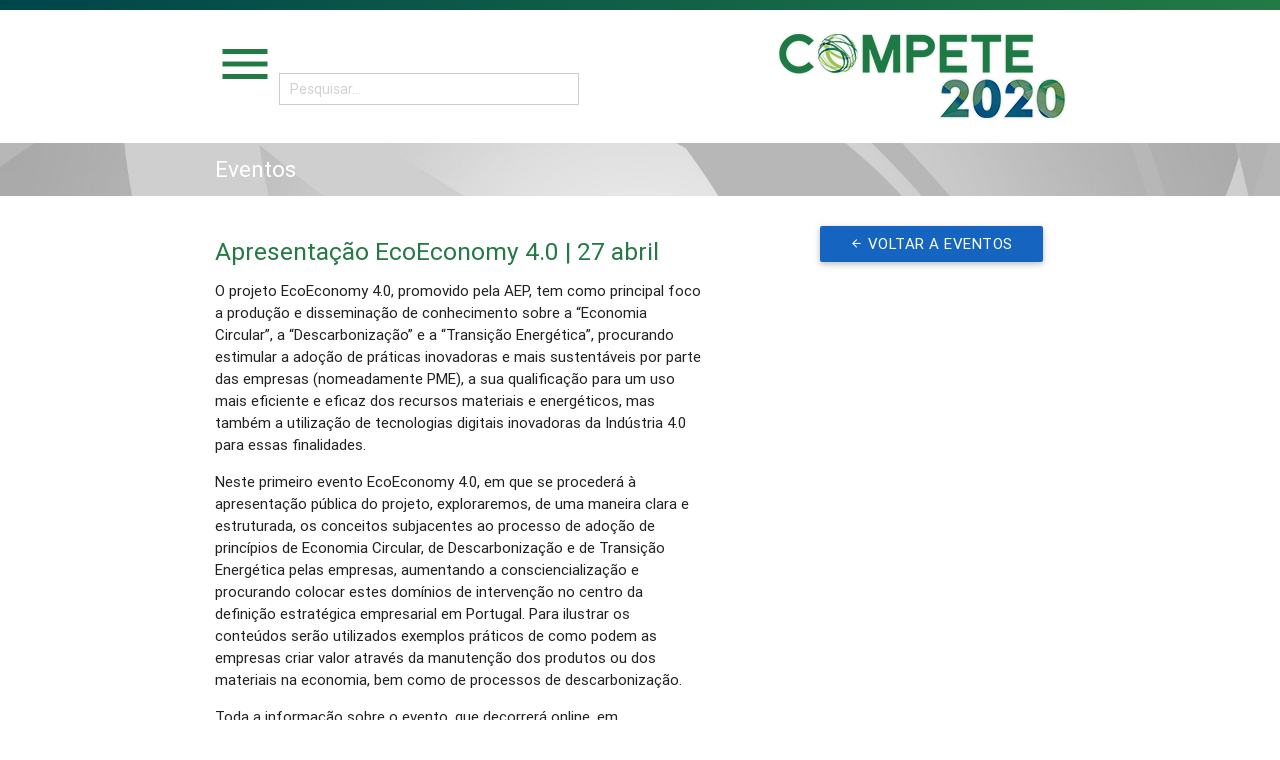

--- FILE ---
content_type: text/html; charset=UTF-8
request_url: https://www.compete2020.gov.pt/eventos/detalhe/EcoEconomy4_0
body_size: 8856
content:
<html lang="pt"><head>
    <title>Eventos</title>
    <meta charset="UTF-8">
    <meta name="viewport" content="width=device-width, initial-scale=1.0, maximum-scale=1.0, user-scalable=no"/>
    <meta name="description" content="Site Oficial do Compete 2020"/>
    <meta name="keywords" content="Compete 2020, QREN"/>
    <meta name="author" content=""/>
    <!-- Open Graph Meta Tags -->
    <meta property="og:title" content="Eventos" />
    <meta property="og:type" content="website" />
    <meta property="og:url" content="https://www.compete2020.gov.pt/eventos/detalhe/EcoEconomy4_0" />
    <!--<meta property="og:image" content="https://www.compete2020.gov.pt/img/compete2020-preview.jpg" /> -->
    <meta property="og:description" content="Site Oficial do Compete 2020" />
    <!-- CSS -->
    <link type="text/css" rel="stylesheet" href="https://www.compete2020.gov.pt/css/materialize.css"  media="screen,projection"/>
    <link type="text/css" rel="stylesheet" href="https://www.compete2020.gov.pt/rs-plugin/css/settings.css"  media="screen,projection"/>
    <link type="text/css" rel="stylesheet" href="https://www.compete2020.gov.pt/css/rrssb.css"  media="screen,projection"/>
    <link type="text/css" rel="stylesheet" href="https://www.compete2020.gov.pt/css/style.css"  media="screen,projection"/>
    <link href="https://fonts.googleapis.com/icon?family=Material+Icons" rel="stylesheet">
    <link rel="shortcut icon" href="https://www.compete2020.gov.pt/favicon.ico" type="image/x-icon">
    <link rel="icon" href="https://www.compete2020.gov.pt/favicon.ico" type="image/x-icon">
    
            <script type="text/javascript">

              var _gaq = _gaq || [];
              _gaq.push(['_setAccount', 'G-DDGHYQEM5Q']);
              _gaq.push(['_trackPageview']);

              (function() {
                var ga = document.createElement('script'); ga.type = 'text/javascript'; ga.async = true;
                ga.src = ('https:' == document.location.protocol ? 'https://ssl' : 'http://www') + '.google-analytics.com/ga.js';
                var s = document.getElementsByTagName('script')[0]; s.parentNode.insertBefore(ga, s);
              })();

            </script>


        </head><body>
<header>
    <div class="site-header green darken-4" style="background-image: linear-gradient(to left, rgb(35, 122, 68) , rgb(0, 69, 75));">
        <div class="container">
            <div class="row white-text center-align site-reset-margins">
            </div>
        </div>
    </div>
    <div class="site-nav">
        <div class="container">
            <div class="row valign-wrapper">
                <div class="col s6 left-align">
                <a href="#" data-activates="slide-out" class="button-collapse"><i class="medium material-icons">menu</i></a>
										<!-- Formulario Pesquisa -->
										<div class="search-box">
											<input type="text" autocomplete="off" placeholder="Pesquisar..." />
											<div class="result" style="z-index:1000; position:absolute; overflow-x:hidden; overflow-y:auto; width:33%;"></div>
										</div>
								</div>
								
								<!-- /Fim -->
                <div class="col s6 right-align">
                    <a href="https://www.compete2020.gov.pt/" target="_self"><img src="https://www.compete2020.gov.pt/admin/images/35025100_1425843657.png" alt="" class="responsive-img" /></a></div>          
                </div>
                <!-- MODAL PESQUISA -->
                <div id="abrirPesquisa" class="modal" style="width:33%">
                    <div class="modal-content">
                        <h5>Pesquisa</h5>
                        <div class="divider"></div>
                        <div class='row'>
                            <form class="col s12" action="https://www.compete2020.gov.pt/pesquisa" method="POST" id="formPesquisa" name="formPesquisa">
                                <div class="row">
                                    <div class="input-field col s12">
                                        <i class="mdi-action-search prefix"></i>
                                        <input id="fpesquisa" name="fpesquisa" type="text" class="validate">
                                        <label for="fpesquisa">O que pretende pesquisar?</label>
                                    </div>
                                </div>
                                <div class="row center-align">
                                    <input type="submit" class="btn blue darken-3" value="Enviar" />
                                </div>
                            </form>
                        </div>
                    </div>
                </div>
                <!-- MODAL NEWSLETTER -->
                <div id="abrirNewsletter" class="modal" style="width:33%">
                    <div class="modal-content">
                        <h5>Subscrever Newsletter</h5>
                        <div class="divider"></div>
                            <div class='row'>
                                <form class="col s12" method="POST" id="formNewsletter" name="formNewsletter">
                                    <div class="row">
                                        <div class="input-field col s12">
                                            <i class="mdi-action-account-circle prefix"></i>
                                            <input id="fnome" name="fnome" type="text" class="validate">
                                            <label for="fnome">Nome</label>
                                        </div>
                                        <div class="input-field col s12">
                                            <i class="mdi-communication-email prefix"></i>
                                            <input id="femail" name="femail" type="email" class="validate">
                                            <label for="femail">Email</label>
                                        </div>
                                    </div>
                                    <div class="row center-align">
                                        <input type="submit" class="btn blue darken-3" value="Enviar" />
                                    </div>
                                    <div class="section">
                                        <div id="subscribe-newsletter-progress" class="progress" style="visibility:hidden">
                                            <div class="indeterminate"></div>
                                        </div>
                                    </div>
                                </form>
                            </div>
                        </div>
                </div>
        </div>
    </div>
</header>
<ul id="slide-out" class="side-nav">
      <div class="side-nav-logo-2020" style="text-align:center"><img src="https://www.compete2020.gov.pt//img/compete-white.png" alt="" class="responsive-img" /></div>
      <div class="side-nav-search-2020">
				<a href="https://www.linkedin.com/company/compete" target="_blank" style="display:inline"><span style="width:30px"><img src="https://www.compete2020.gov.pt//img/linkedin-white.png" alt="" /></span></a>
				<a href="https://twitter.com/feeicompete2020" target="_blank" style="display:inline"><span style="width:30px"><img src="https://www.compete2020.gov.pt//img/twitter-white.png" alt=""/></a></span></a>
				<a href="https://www.facebook.com/Compete2020.eufunds/" target="_blank" style="display:inline"><span style="width:30px"><img src="https://www.compete2020.gov.pt//img/facebook-white.png" alt="" /></a></span></a>
			</div>
      <ul class="collapsible" data-collapsible="accordion">
                              <li>
                        <div class="collapsible-header">COMPETE 2030</div>

                                                    <div class="collapsible-body">
                                
                                                                    
                                    <div class="nav-topic-row-2020"><a href="https://www.compete2020.gov.pt/Estrutura_Objetivos_C2030">Estrutura e Objetivos C2030</a></div>

                                    </div>                        <li>
                        <div class="collapsible-header">Apoios</div>

                                                    <div class="collapsible-body">
                                
                                                                    
                                    <div class="nav-topic-row-2020"><a href="https://www.compete2020.gov.pt/APOIAR">Programa APOIAR</a></div>

                                                                        
                                    <div class="nav-topic-row-2020"><a href="https://www.compete2020.gov.pt/Apoios_Garantir_cultura">Programa Garantir Cultura</a></div>

                                    </div>                        <li>
                        <div class="collapsible-header">Avisos</div>

                                                    <div class="collapsible-body">
                                
                                                                    
                                    <div class="nav-topic-row-2020"><a href="https://www.compete2020.gov.pt/Avisos">Avisos Abertos</a></div>

                                                                        
                                    <div class="nav-topic-row-2020"><a href="https://www.compete2020.gov.pt/Avisos-arquivo">Avisos Fechados</a></div>

                                    </div>                        <li>
                        <div class="collapsible-header">Regulamentação</div>

                                                    <div class="collapsible-body">
                                
                                                                    
                                    <div class="nav-topic-row-2020"><a href="https://www.compete2020.gov.pt/legislacao">Legislação</a></div>

                                                                        
                                    <div class="nav-topic-row-2020"><a href="https://www.compete2020.gov.pt/ComunicacoesCE">Comunicações CE</a></div>

                                                                        
                                    <div class="nav-topic-row-2020"><a href="https://www.compete2020.gov.pt/Orientacoes-Tecnicas">Orientações Técnicas</a></div>

                                                                        
                                    <div class="nav-topic-row-2020"><a href="https://www.compete2020.gov.pt/Deliberacoes-CIC">Deliberações da CIC</a></div>

                                                                        
                                    <div class="nav-topic-row-2020"><a href="https://www.compete2020.gov.pt/Contratacao_Publica">Contratação Pública</a></div>

                                                                        
                                    <div class="nav-topic-row-2020"><a href="https://www.compete2020.gov.pt/Igualdade_oportunidades">Igualdade de Oportunidades</a></div>

                                    </div>                        <li>
                        <div class="collapsible-header">Projetos</div>

                                                    <div class="collapsible-body">
                                
                                                                    
                                    <div class="nav-topic-row-2020"><a href="https://www.compete2020.gov.pt/Projetos">Lista de Projetos Apoiados</a></div>

                                                                        
                                    <div class="nav-topic-row-2020"><a href="https://www.compete2020.gov.pt/Inno_Provement">InnoProvement</a></div>

                                    </div>                        <li>
                        <div class="collapsible-header">Media</div>

                                                    <div class="collapsible-body">
                                
                                                                    
                                    <div class="nav-topic-row-2020"><a href="https://www.compete2020.gov.pt/noticias">Notícias</a></div>

                                                                        
                                    <div class="nav-topic-row-2020"><a href="https://www.compete2020.gov.pt/newsletter">Newsletter</a></div>

                                                                        
                                    <div class="nav-topic-row-2020"><a href="https://www.compete2020.gov.pt/eventos">Eventos</a></div>

                                                                        
                                    <div class="nav-topic-row-2020"><a href="https://www.compete2020.gov.pt/bolsas">Bolsas de Investigação</a></div>

                                    </div>                        <li>
                        <div class="collapsible-header">Documentação</div>

                                                    <div class="collapsible-body">
                                
                                                                    
                                    <div class="nav-topic-row-2020"><a href="https://www.compete2020.gov.pt/Custos_Simplificados">Custos Simplificados</a></div>

                                                                        
                                    <div class="nav-topic-row-2020"><a href="https://www.compete2020.gov.pt/Auxilios_Estatais_IDI">Auxílios estatais ao IDI</a></div>

                                                                        
                                    <div class="nav-topic-row-2020"><a href="https://www.compete2020.gov.pt/Monitorizacao">Monitorização</a></div>

                                                                        
                                    <div class="nav-topic-row-2020"><a href="https://www.compete2020.gov.pt/Avaliacao">Avaliação</a></div>

                                                                        
                                    <div class="nav-topic-row-2020"><a href="https://www.compete2020.gov.pt/Relatorios_Execucao">Relatórios de Execução</a></div>

                                                                        
                                    <div class="nav-topic-row-2020"><a href="https://www.compete2020.gov.pt/publicacoes">Publicações</a></div>

                                    </div>                        <li>
                        <div class="collapsible-header">Sobre Nós</div>

                                                    <div class="collapsible-body">
                                
                                                                    
                                    <div class="nav-topic-row-2020"><a href="https://www.compete2020.gov.pt/Missao">Missão</a></div>

                                                                        
                                    <div class="nav-topic-row-2020"><a href="https://www.compete2020.gov.pt/organograma">Organograma</a></div>

                                                                        
                                    <div class="nav-topic-row-2020"><a href="https://www.compete2020.gov.pt/estrutura-objectivos">Estrutura e Objetivos</a></div>

                                                                        
                                    <div class="nav-topic-row-2020"><a href="https://www.compete2020.gov.pt/comunicacao">Regras de Comunicação</a></div>

                                                                        
                                    <div class="nav-topic-row-2020"><a href="https://www.compete2020.gov.pt/Anti_Fraude">Estratégia Antifraude</a></div>

                                                                        
                                    <div class="nav-topic-row-2020"><a href="https://www.compete2020.gov.pt/Recrutamento">Recrutamento</a></div>

                                                                        
                                    <div class="nav-topic-row-2020"><a href="https://www.compete2020.gov.pt/Instrumentos_Gestao">Instrumentos de Gestão</a></div>

                                                                        
                                    <div class="nav-topic-row-2020"><a href="https://www.compete2020.gov.pt/RGPD">Proteção de Dados Pessoais</a></div>

                                                                        
                                    <div class="nav-topic-row-2020"><a href="https://www.compete2020.gov.pt/Consultas_Publicas">Consultas Públicas</a></div>

                                                                        
                                    <div class="nav-topic-row-2020"><a href="https://www.compete2020.gov.pt/Acessibilidade_declaracao">Acessibilidade</a></div>

                                    </div>                        <li>
                        <div class="collapsible-header">REACT -EU</div>

                                                    <div class="collapsible-body">
                                
                                                                    
                                    <div class="nav-topic-row-2020"><a href="https://www.compete2020.gov.pt/REACT_EU_COMPETE2020">REACT -EU | Reprogramação COMPETE 2020</a></div>

                                    </div>                        <li>
                        <div class="collapsible-header">Portugal 2020</div>

                                                    <div class="collapsible-body">
                                
                                                                    
                                    <div class="nav-topic-row-2020"><a href="https://www.compete2020.gov.pt/portugal2020">Portugal 2020</a></div>

                                                                        
                                    <div class="nav-topic-row-2020"><a href="https://www.compete2020.gov.pt/CampanhasUE">Campanhas UE</a></div>

                                    </div>
                </li>
        </ul>
    </ul>
<main>
    <div class='site-breadcrumb'>
        <div class='container'>
            <div class='col s12'>Eventos</div>
        </div>
    </div>
    <div class='section'>
        <div class='container'>
            <div class='row'>
                <div class='col l7'>
                    <div class='section'>
                        <h5>Apresentação EcoEconomy 4.0 | 27 abril</h5>
                        <p><p>O projeto EcoEconomy 4.0, promovido pela AEP, tem como principal foco a produção e disseminação de conhecimento sobre a &ldquo;Economia Circular&rdquo;, a &ldquo;Descarbonização&rdquo; e a &ldquo;Transição Energética&rdquo;, procurando estimular a adoção de práticas inovadoras e mais sustentáveis por parte das empresas (nomeadamente PME), a sua qualificação para um uso mais eficiente e eficaz dos recursos materiais e energéticos, mas também a utilização de tecnologias digitais inovadoras da Indústria 4.0 para essas finalidades.</p>

<p>Neste primeiro evento EcoEconomy 4.0, em que se procederá à apresentação pública do projeto, exploraremos, de uma maneira clara e estruturada, os conceitos subjacentes ao processo de adoção de princípios de Economia Circular, de Descarbonização e de Transição Energética pelas empresas, aumentando a consciencialização e procurando colocar estes domínios de intervenção no centro da definição estratégica empresarial em Portugal. Para ilustrar os conteúdos serão utilizados exemplos práticos de como podem as empresas criar valor através da manutenção dos produtos ou dos materiais na economia, bem como de processos de descarbonização.</p>

<p>Toda a informação sobre o evento, que decorrerá online, em <a href="https://www.aeportugal.pt/pt/eventos/apresentacao-do-projeto-ecoeconomy-40/">https://www.aeportugal.pt/pt/eventos/apresentacao-do-projeto-ecoeconomy-40/</a></p>

<hr />
<p><strong>Projeto</strong></p>

<p>Saiba mais sobre o projeto, que vai ser apresentado no próximo dia 27 de março no artigo <a href="https://www.compete2020.gov.pt/newsletter/detalhe/Proj47011_NL265">&#39;EcoEconomy 4.0 - Um projeto desenhado para criar competências sustentáveis nas PME&#39;</a></p>

<p>

EcoEconomy 4.0 é um projeto para gerar conhecimento em Economia Circular e Descarbonização/Transição Energética para que as PME possam adotar práticas inovadoras e sustentáveis económica e ambientalmente, usando tecnologias digitais da Indústria 4.0</p>

<hr />
<p>&nbsp;</p>

<p><em>Fonte: AEP</em></p></p>
                    </div>
                    <div class='divider'></div>
                    <div class='section'>
                        <div class='row'>
                            <div class='col l6 grey-text'>
                                23/04/2021                                , Por                                 COMPETE 2020                            </div>
                            <div class='col l6 right-align'></div>
                        </div>
                    </div>
                    <div class='section'>
                        <div class='row'>
                            <div class='col l6'>
                                <ul class="rrssb-buttons clearfix">
                                    <li class="rrssb-facebook">
                                        <a href="https://www.facebook.com/sharer/sharer.php?u=https://www.compete2020.gov.pt/eventos/detalhe/EcoEconomy4_0" class="popup">
                                            <span class="rrssb-icon">
                                                <svg version="1.1" xmlns="http://www.w3.org/2000/svg" xmlns:xlink="http://www.w3.org/1999/xlink" x="0px" y="0px" width="28px" height="28px" viewBox="0 0 28 28" enable-background="new 0 0 28 28" xml:space="preserve">
                                                    <path d="M27.825,4.783c0-2.427-2.182-4.608-4.608-4.608H4.783c-2.422,0-4.608,2.182-4.608,4.608v18.434
                                                        c0,2.427,2.181,4.608,4.608,4.608H14V17.379h-3.379v-4.608H14v-1.795c0-3.089,2.335-5.885,5.192-5.885h3.718v4.608h-3.726
                                                        c-0.408,0-0.884,0.492-0.884,1.236v1.836h4.609v4.608h-4.609v10.446h4.916c2.422,0,4.608-2.188,4.608-4.608V4.783z"/>
                                                </svg>
                                            </span>
                                            <span class="rrssb-text">facebook</span>
                                        </a>
                                    </li>
                                    <li class="rrssb-linkedin">
                                        <!-- Replace href with your meta and URL information -->
                                        <a href="http://www.linkedin.com/shareArticle?mini=true&amp;url=https://www.compete2020.gov.pt/eventos/detalhe/EcoEconomy4_0&amp;title=Apresenta%C3%A7%C3%A3o+EcoEconomy+4.0+%7C+27+abril&amp;summary=" class="popup">
                                            <span class="rrssb-icon">
                                                <svg version="1.1" xmlns="http://www.w3.org/2000/svg" xmlns:xlink="http://www.w3.org/1999/xlink" x="0px" y="0px" width="28px" height="28px" viewBox="0 0 28 28" enable-background="new 0 0 28 28" xml:space="preserve">
                                                    <path d="M25.424,15.887v8.447h-4.896v-7.882c0-1.979-0.709-3.331-2.48-3.331c-1.354,0-2.158,0.911-2.514,1.803
                                                        c-0.129,0.315-0.162,0.753-0.162,1.194v8.216h-4.899c0,0,0.066-13.349,0-14.731h4.899v2.088c-0.01,0.016-0.023,0.032-0.033,0.048
                                                        h0.033V11.69c0.65-1.002,1.812-2.435,4.414-2.435C23.008,9.254,25.424,11.361,25.424,15.887z M5.348,2.501
                                                        c-1.676,0-2.772,1.092-2.772,2.539c0,1.421,1.066,2.538,2.717,2.546h0.032c1.709,0,2.771-1.132,2.771-2.546
                                                        C8.054,3.593,7.019,2.501,5.343,2.501H5.348z M2.867,24.334h4.897V9.603H2.867V24.334z"/>
                                                </svg>
                                            </span>
                                            <span class="rrssb-text">linkedin</span>
                                        </a>
                                    </li>
                                    <li class="rrssb-twitter">
                                        <!-- Replace href with your Meta and URL information  -->
                                        <a href="http://twitter.com/home?status=Apresenta%C3%A7%C3%A3o+EcoEconomy+4.0+%7C+27+abril https://www.compete2020.gov.pt/eventos/detalhe/EcoEconomy4_0" class="popup">
                                            <span class="rrssb-icon">
                                                <svg version="1.1" xmlns="http://www.w3.org/2000/svg" xmlns:xlink="http://www.w3.org/1999/xlink" x="0px" y="0px"
                                                     width="28px" height="28px" viewBox="0 0 28 28" enable-background="new 0 0 28 28" xml:space="preserve">
                                                <path d="M24.253,8.756C24.689,17.08,18.297,24.182,9.97,24.62c-3.122,0.162-6.219-0.646-8.861-2.32
                                                    c2.703,0.179,5.376-0.648,7.508-2.321c-2.072-0.247-3.818-1.661-4.489-3.638c0.801,0.128,1.62,0.076,2.399-0.155
                                                    C4.045,15.72,2.215,13.6,2.115,11.077c0.688,0.275,1.426,0.407,2.168,0.386c-2.135-1.65-2.729-4.621-1.394-6.965
                                                    C5.575,7.816,9.54,9.84,13.803,10.071c-0.842-2.739,0.694-5.64,3.434-6.482c2.018-0.623,4.212,0.044,5.546,1.683
                                                    c1.186-0.213,2.318-0.662,3.329-1.317c-0.385,1.256-1.247,2.312-2.399,2.942c1.048-0.106,2.069-0.394,3.019-0.851
                                                    C26.275,7.229,25.39,8.196,24.253,8.756z"/>
                                                </svg>
                                           </span>
                                            <span class="rrssb-text">twitter</span>
                                        </a>
                                    </li>
                                    <li class="rrssb-googleplus">
                                        <!-- Replace href with your meta and URL information.  -->
                                        <a href="https://plus.google.com/share?url=Apresenta%C3%A7%C3%A3o+EcoEconomy+4.0+%7C+27+abril https://www.compete2020.gov.pt/eventos/detalhe/EcoEconomy4_0" class="popup">
                                            <span class="rrssb-icon">
                                                <svg version="1.1" xmlns="http://www.w3.org/2000/svg" xmlns:xlink="http://www.w3.org/1999/xlink" x="0px" y="0px" width="28px" height="28px" viewBox="0 0 28 28" enable-background="new 0 0 28 28" xml:space="preserve">
                                                    <g>
                                                        <g>
                                                            <path d="M14.703,15.854l-1.219-0.948c-0.372-0.308-0.88-0.715-0.88-1.459c0-0.748,0.508-1.223,0.95-1.663
                                                                c1.42-1.119,2.839-2.309,2.839-4.817c0-2.58-1.621-3.937-2.399-4.581h2.097l2.202-1.383h-6.67c-1.83,0-4.467,0.433-6.398,2.027
                                                                C3.768,4.287,3.059,6.018,3.059,7.576c0,2.634,2.022,5.328,5.604,5.328c0.339,0,0.71-0.033,1.083-0.068
                                                                c-0.167,0.408-0.336,0.748-0.336,1.324c0,1.04,0.551,1.685,1.011,2.297c-1.524,0.104-4.37,0.273-6.467,1.562
                                                                c-1.998,1.188-2.605,2.916-2.605,4.137c0,2.512,2.358,4.84,7.289,4.84c5.822,0,8.904-3.223,8.904-6.41
                                                                c0.008-2.327-1.359-3.489-2.829-4.731H14.703z M10.269,11.951c-2.912,0-4.231-3.765-4.231-6.037c0-0.884,0.168-1.797,0.744-2.511
                                                                c0.543-0.679,1.489-1.12,2.372-1.12c2.807,0,4.256,3.798,4.256,6.242c0,0.612-0.067,1.694-0.845,2.478
                                                                c-0.537,0.55-1.438,0.948-2.295,0.951V11.951z M10.302,25.609c-3.621,0-5.957-1.732-5.957-4.142c0-2.408,2.165-3.223,2.911-3.492
                                                                c1.421-0.479,3.25-0.545,3.555-0.545c0.338,0,0.52,0,0.766,0.034c2.574,1.838,3.706,2.757,3.706,4.479
                                                                c-0.002,2.073-1.736,3.665-4.982,3.649L10.302,25.609z"/>
                                                            <polygon points="23.254,11.89 23.254,8.521 21.569,8.521 21.569,11.89 18.202,11.89 18.202,13.604 21.569,13.604 21.569,17.004
                                                                23.254,17.004 23.254,13.604 26.653,13.604 26.653,11.89      "/>
                                                        </g>
                                                    </g>
                                                </svg>
                                            </span>
                                            <span class="rrssb-text">google+</span>
                                        </a>
                                    </li>
                                </ul>
                            </div>
                        </div>
                    </div>
                </div>
                <div class='col l4 offset-l1'>
                    <div class='section'>
                                                                                                                        <div class='center-align'>
                            <a href="https://www.compete2020.gov.pt/eventos" class="btn blue darken-3"><i class='mdi-navigation-arrow-back' style='font-size:0.85em'></i> <span>Voltar a Eventos</span></a>
                        </div>
                    </div>
                </div>
            </div>
        </div>
    </div>
</main>
<footer>
      <div class="container">
            <div class="row">
                <div class="col s6">
                    <span class="site-text-size-massive site-text-weight-600" style="color:rgb(0, 69, 75); padding-left:30px">Notícias</span>
                </div>
                <div class="col s6">
                <span class="site-text-size-massive site-text-weight-600" style="color:rgb(0, 69, 75)">Destaques</span>
                </div>
            </div>
        <div class="row site-footer">
        <div class="col l6 s12">
            
                        <div class="site-footer-item">
                            <div class="grey-text text-lighten-1 site-text-size-small">18/01/2024</div>
                            <a href="https://www.compete2020.gov.pt/noticias/detalhe/37919-WoW-WorldofWine-SetorVitivinicola-NL431-18012024" target="_self"><div class="white-text text-darken-2 site-text-size-normal">WOW - World of Wine: Projeto de turismo vínico e gastronómico em Vila Nova de Gaia</div></a>
                        </div>
                    
                        <div class="site-footer-item">
                            <div class="grey-text text-lighten-1 site-text-size-small">18/01/2024</div>
                            <a href="https://www.compete2020.gov.pt/noticias/detalhe/14804-TejoWineRegion-SetorVitivinicola-NL431-18012024" target="_self"><div class="white-text text-darken-2 site-text-size-normal">Inovação Vitivinícola: CVR Tejo detalha projeto cofinanciado pelo COMPETE 2020</div></a>
                        </div>
                    
                        <div class="site-footer-item">
                            <div class="grey-text text-lighten-1 site-text-size-small">17/01/2024</div>
                            <a href="https://www.compete2020.gov.pt/noticias/detalhe/Newsletter_27546_Cluster_da_Vinha_e_do_Vinho" target="_self"><div class="white-text text-darken-2 site-text-size-normal">Cluster da Vinha e do Vinho</div></a>
                        </div>
                    
                        <div class="site-footer-item">
                            <div class="grey-text text-lighten-1 site-text-size-small">17/01/2024</div>
                            <a href="https://www.compete2020.gov.pt/noticias/detalhe/Newsletter_RDD_22227_IVDP" target="_self"><div class="white-text text-darken-2 site-text-size-normal">RDD +: Portal do Setor Vitivinícola da Região Demarcada do Douro</div></a>
                        </div>
                    
                        <div class="site-footer-item">
                            <div class="grey-text text-lighten-1 site-text-size-small">11/01/2024</div>
                            <a href="https://www.compete2020.gov.pt/noticias/detalhe/33348-WoodShape40-Entrevista-Automovel-NL430-11012024" target="_self"><div class="white-text text-darken-2 site-text-size-normal">Inovação nacional na valorização sustentável da madeira de pinho</div></a>
                        </div>
                                        <div class="site-vspace-20"></div>
                    <a href="https://www.compete2020.gov.pt/media/noticias" class="btn white light-blue-text text-darken-3 site-text-size-small">Ver Mais</a>
                      </div>
          <div class="col l6 s12">
            
                        <div class="site-footer-item">
                            <div class="grey-text text-lighten-1 site-text-size-small">18/01/2024</div>
                            <a href="https://www.compete2020.gov.pt/destaques/detalhe/14804-TejoWineRegion-SetorVitivinicola-NL431-18012024" target="_self"><div class="white-text text-darken-2 site-text-size-normal">Inovação Vitivinícola: CVR Tejo detalha projeto cofinanciado pelo COMPETE 2020</div></a>
                        </div>
                    
                        <div class="site-footer-item">
                            <div class="grey-text text-lighten-1 site-text-size-small">14/12/2023</div>
                            <a href="https://www.compete2020.gov.pt/destaques/detalhe/111936-AI4PV-Entrevista-NL426-Sustentabilidade-14122023" target="_self"><div class="white-text text-darken-2 site-text-size-normal">AI4PV: Projeto inovador para eficiência na energia solar</div></a>
                        </div>
                    
                        <div class="site-footer-item">
                            <div class="grey-text text-lighten-1 site-text-size-small">03/11/2023</div>
                            <a href="https://www.compete2020.gov.pt/destaques/detalhe/Convite_03_REACT-UE_2023" target="_self"><div class="white-text text-darken-2 site-text-size-normal">Convite 03/REACT-UE/2023 - (POCI-H4-2023-03) APOIO À CONSOLIDAÇÃO DAS APRENDIZAGENS</div></a>
                        </div>
                    
                        <div class="site-footer-item">
                            <div class="grey-text text-lighten-1 site-text-size-small">02/11/2023</div>
                            <a href="https://www.compete2020.gov.pt/destaques/detalhe/46014-IREN-EstacoesNauticas-Entrevista-AntonioJoseCorreia-NL420-02112023" target="_self"><div class="white-text text-darken-2 site-text-size-normal">Internacionalização das Estações Náuticas de Portugal</div></a>
                        </div>
                    
                        <div class="site-footer-item">
                            <div class="grey-text text-lighten-1 site-text-size-small">20/10/2023</div>
                            <a href="https://www.compete2020.gov.pt/destaques/detalhe/Entidades-Formadoras_20out" target="_self"><div class="white-text text-darken-2 site-text-size-normal">1.º Encontro Nacional de Entidades Formadoras | 20 out</div></a>
                        </div>
                                        <div class="site-vspace-20"></div>
                    <a href="https://www.compete2020.gov.pt/destaques" class="btn white light-blue-text text-darken-3 site-text-size-small">Ver Mais</a>
                      </div>


        </div>
      </div>
      <div class="site-subfooter white">
        <div class="container">
            <div class="row site-reset-margins grey-text">
                <div class="col l6">
                    <div class="row site-reset-margins site-text-size-normal">
                        <div class="col l12">
                            <a href="https://www.compete2020.gov.pt/mapa-site" class="site-subfooter-link site-text-weight-500">Mapa do Site</a>
                            <span class="site-subfooter-link-sep">|</span>
                            <a href="https://www.compete2020.gov.pt/contactos" class="site-subfooter-link site-text-weight-500">Contactos</a>
                            <span class="site-subfooter-link-sep">|</span>
                            <a href="https://www.compete2020.gov.pt/Denuncias" class="site-subfooter-link site-text-weight-500">Denúncias</a>
                            <span class="site-subfooter-link-sep">|</span>
                            <a href="https://www.compete2020.gov.pt/politica-privacidade" class="site-subfooter-link site-text-weight-500">Política de Privacidade</a> 
                        </div>
                        <div class="col l12">© Copyright 2026 Compete - Todos os direitos reservados</div>
                    </div>
                </div>
                <div class="col l6">
                    <div class="row site-reset-margins">
                        <div class="col s12 right-align"><img src="https://www.compete2020.gov.pt/img/compete2020-eu-logos.png" alt="Logotipo Compete2020 e Comissão Europeia" class="responsive-img" /></div>
                    </div>
                </div>
            </div>
        </div>
      </div>
</footer>
<script type="text/javascript" src="//code.jquery.com/jquery-1.11.2.min.js"></script>
<script type="text/javascript" src="https://www.compete2020.gov.pt/js/materialize.js"></script>
<script type="text/javascript" src="https://www.compete2020.gov.pt/js/rrssb.min.js"></script>
<script>
(function($){

  $(function(){

        // Initialize collapse button
        $(".button-collapse").sideNav({
            menuWidth: 300, // Default is 300
        });
        // Initialize collapsible (uncomment the line below if you use the dropdown variation)
        //$('.collapsible').collapsible();

        $('.modal-trigger').leanModal();


        $('.dropdown-button').dropdown({
              inDuration: 300,
              outDuration: 225,
              constrain_width: false, // Does not change width of dropdown to that of the activator
              hover: true, // Activate on click
              alignment: 'left', // Aligns dropdown to left or right edge (works with constrain_width)
              gutter: 0, // Spacing from edge
              belowOrigin: true // Displays dropdown below the button
            }
          );

        $( "#formNewsletter" ).submit(function( event ) {
            event.preventDefault();
            var sendok = true;
            var vnome = $('#fnome').val();
            var vemail = $('#femail').val();
            if(vnome.length<2) {
                Materialize.toast('Introduza o seu nome', 3000)
                sendok = false;
            }
            atpos = vemail.indexOf("@");
            dotpos = vemail.lastIndexOf(".");
            if (vemail== '' || atpos < 1 || ( dotpos - atpos < 2 )) {
                Materialize.toast('Introduza um email válido', 3000);
                sendok = false;
            }
            if(sendok==true) {
                // START LOADER
                $('#subscribe-newsletter-progress').css('visibility','visible');
                $.post("site.subscribe.php",
                    {
                    fnome: vnome,
                    femail: vemail

                    },
                    function(data, status){
                        if(status=="success") {
                            // END LOADER
                            $('#subscribe-newsletter-progress').fadeOut( "slow");
                            if(data=="Sucesso") {
                                Materialize.toast('Registo Efectuado', 3000);
                                $('#fnome').val('');
                                $('#femail').val('');

                            } else {
                                Materialize.toast('Email já Existente', 3000);
                            }
                        }
                });
            }
        });

        $( "#formContacto" ).submit(function( event ) {
            event.preventDefault();

            $('#fcbotao').attr("disabled", true);

            var sendok = true;
            var vnome = $('#fcnome').val();
            var vemail = $('#fcemail').val();
            var vassunto = $('#fcassunto').val();
            var vmensagem = $('#fcmensagem').val();

          if(vnome.length<2) {

            Materialize.toast('Introduza o seu nome', 3000)
            sendok = false;
            $('#fcbotao').attr("disabled", false);

          }
          atpos = vemail.indexOf("@");
          dotpos = vemail.lastIndexOf(".");
            if (vemail== '' || atpos < 1 || ( dotpos - atpos < 2 ))
            {
                Materialize.toast('Introduza um email válido', 3000);
                sendok = false;
                $('#fcbotao').attr("disabled", false);
            }
          if(vmensagem.length<5) {

            Materialize.toast('Escreva uma mensagem', 3000)
            sendok = false;
            $('#fcbotao').attr("disabled", false);

          }

          if(sendok==true) {
                // START LOADER
                $('#sending-email').css('visibility','visible');

              $.post("site.sendmail.php",
                {
                    fcnome: vnome,
                    fcemail: vemail,
                    fcassunto: vassunto,
                    fcmensagem: vmensagem

                },
                function(data, status){
                    if(status=="success") {
                        console.log('data= ' + data);
                        // END LOADER
                        $('#sending-email').fadeOut( "slow");
                        if(data==="success") {
                            Materialize.toast('Email Enviado com Sucesso', 3000);
                            $('#fcnome').val('');
                            $('#fcemail').val('');
                            $('#fcassunto').val('');
                            $('#fcmensagem').val('');

                        }   else {
                            Materialize.toast('Erro no Envio do Email. Tente Novamente.', 3000);
                            $('#fcbotao').attr("disabled", false);
                        }
                    }
                });

            }

        });

				$('.search-box input[type="text"]').on("keyup input", function(){
        /* Get input value on change */
        var inputVal = $(this).val();
        var resultDropdown = $(this).siblings(".result");
        if(inputVal.length){
            $.get("backend-search.php", {term: inputVal}).done(function(data){
                // Display the returned data in browser
                resultDropdown.html(data);
            });
        } else{
            resultDropdown.empty();
        }
    });
    
    // Set search input value on click of result item
    $(document).on("click", ".result p", function(){
        $(this).parents(".search-box").find('input[type="text"]').val($(this).text());
        $(this).parent(".result").empty();
    });
		
  }); // end of document ready
})(jQuery); // end of jQuery name space


</script></body>
</html>